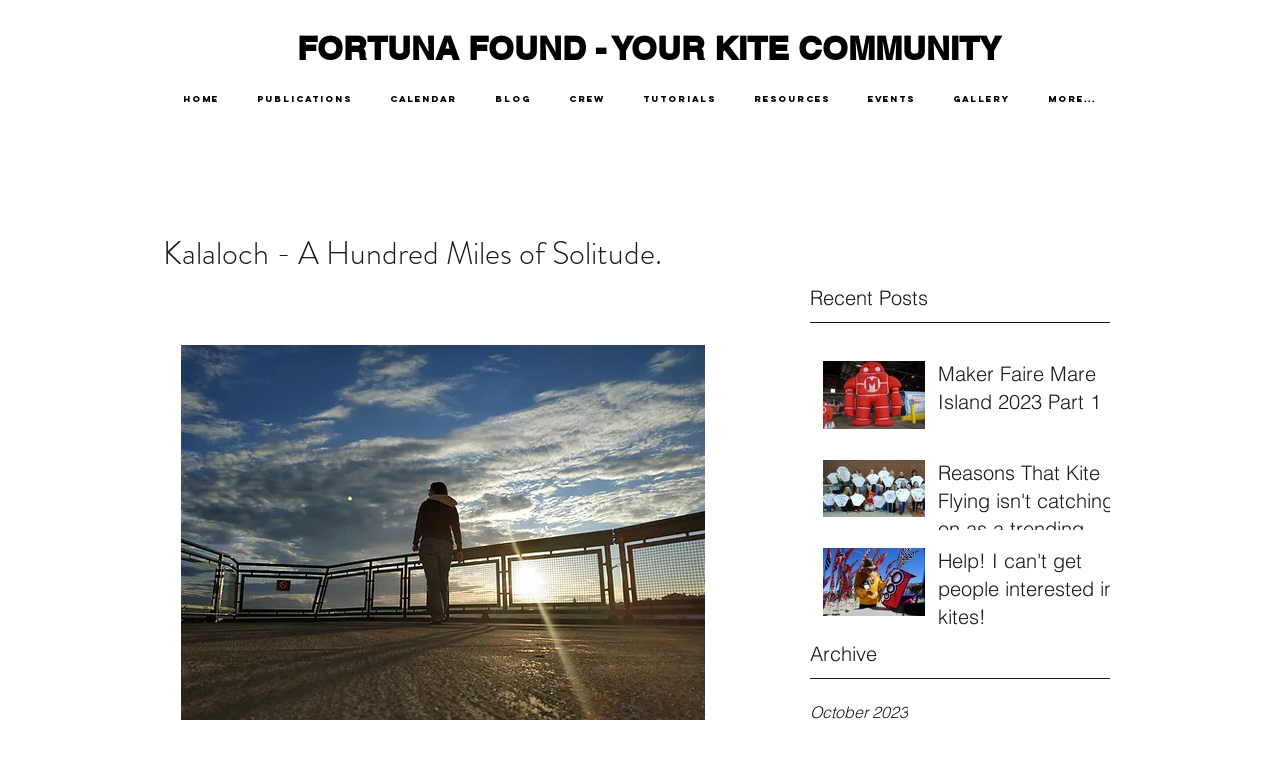

--- FILE ---
content_type: text/css; charset=utf-8
request_url: https://www.fortunafound.com/_serverless/pro-gallery-css-v4-server/layoutCss?ver=2&id=398bl-not-scoped&items=4842_4032_3024%7C4900_4032_3024%7C5005_4032_3024%7C4994_4032_3024%7C4815_4032_3024%7C4848_4032_3024&container=3755.125_524_650_720&options=gallerySizeType:px%7CenableInfiniteScroll:true%7CtitlePlacement:SHOW_ON_HOVER%7CgridStyle:1%7CimageMargin:10%7CgalleryLayout:2%7CisVertical:false%7CnumberOfImagesPerRow:3%7CgallerySizePx:300%7CcubeRatio:1%7CcubeType:fill%7CgalleryThumbnailsAlignment:bottom%7CthumbnailSpacings:0
body_size: -132
content:
#pro-gallery-398bl-not-scoped [data-hook="item-container"][data-idx="0"].gallery-item-container{opacity: 1 !important;display: block !important;transition: opacity .2s ease !important;top: 0px !important;left: 0px !important;right: auto !important;height: 168px !important;width: 168px !important;} #pro-gallery-398bl-not-scoped [data-hook="item-container"][data-idx="0"] .gallery-item-common-info-outer{height: 100% !important;} #pro-gallery-398bl-not-scoped [data-hook="item-container"][data-idx="0"] .gallery-item-common-info{height: 100% !important;width: 100% !important;} #pro-gallery-398bl-not-scoped [data-hook="item-container"][data-idx="0"] .gallery-item-wrapper{width: 168px !important;height: 168px !important;margin: 0 !important;} #pro-gallery-398bl-not-scoped [data-hook="item-container"][data-idx="0"] .gallery-item-content{width: 168px !important;height: 168px !important;margin: 0px 0px !important;opacity: 1 !important;} #pro-gallery-398bl-not-scoped [data-hook="item-container"][data-idx="0"] .gallery-item-hover{width: 168px !important;height: 168px !important;opacity: 1 !important;} #pro-gallery-398bl-not-scoped [data-hook="item-container"][data-idx="0"] .item-hover-flex-container{width: 168px !important;height: 168px !important;margin: 0px 0px !important;opacity: 1 !important;} #pro-gallery-398bl-not-scoped [data-hook="item-container"][data-idx="0"] .gallery-item-wrapper img{width: 100% !important;height: 100% !important;opacity: 1 !important;} #pro-gallery-398bl-not-scoped [data-hook="item-container"][data-idx="1"].gallery-item-container{opacity: 1 !important;display: block !important;transition: opacity .2s ease !important;top: 0px !important;left: 178px !important;right: auto !important;height: 168px !important;width: 168px !important;} #pro-gallery-398bl-not-scoped [data-hook="item-container"][data-idx="1"] .gallery-item-common-info-outer{height: 100% !important;} #pro-gallery-398bl-not-scoped [data-hook="item-container"][data-idx="1"] .gallery-item-common-info{height: 100% !important;width: 100% !important;} #pro-gallery-398bl-not-scoped [data-hook="item-container"][data-idx="1"] .gallery-item-wrapper{width: 168px !important;height: 168px !important;margin: 0 !important;} #pro-gallery-398bl-not-scoped [data-hook="item-container"][data-idx="1"] .gallery-item-content{width: 168px !important;height: 168px !important;margin: 0px 0px !important;opacity: 1 !important;} #pro-gallery-398bl-not-scoped [data-hook="item-container"][data-idx="1"] .gallery-item-hover{width: 168px !important;height: 168px !important;opacity: 1 !important;} #pro-gallery-398bl-not-scoped [data-hook="item-container"][data-idx="1"] .item-hover-flex-container{width: 168px !important;height: 168px !important;margin: 0px 0px !important;opacity: 1 !important;} #pro-gallery-398bl-not-scoped [data-hook="item-container"][data-idx="1"] .gallery-item-wrapper img{width: 100% !important;height: 100% !important;opacity: 1 !important;} #pro-gallery-398bl-not-scoped [data-hook="item-container"][data-idx="2"].gallery-item-container{opacity: 1 !important;display: block !important;transition: opacity .2s ease !important;top: 0px !important;left: 356px !important;right: auto !important;height: 168px !important;width: 168px !important;} #pro-gallery-398bl-not-scoped [data-hook="item-container"][data-idx="2"] .gallery-item-common-info-outer{height: 100% !important;} #pro-gallery-398bl-not-scoped [data-hook="item-container"][data-idx="2"] .gallery-item-common-info{height: 100% !important;width: 100% !important;} #pro-gallery-398bl-not-scoped [data-hook="item-container"][data-idx="2"] .gallery-item-wrapper{width: 168px !important;height: 168px !important;margin: 0 !important;} #pro-gallery-398bl-not-scoped [data-hook="item-container"][data-idx="2"] .gallery-item-content{width: 168px !important;height: 168px !important;margin: 0px 0px !important;opacity: 1 !important;} #pro-gallery-398bl-not-scoped [data-hook="item-container"][data-idx="2"] .gallery-item-hover{width: 168px !important;height: 168px !important;opacity: 1 !important;} #pro-gallery-398bl-not-scoped [data-hook="item-container"][data-idx="2"] .item-hover-flex-container{width: 168px !important;height: 168px !important;margin: 0px 0px !important;opacity: 1 !important;} #pro-gallery-398bl-not-scoped [data-hook="item-container"][data-idx="2"] .gallery-item-wrapper img{width: 100% !important;height: 100% !important;opacity: 1 !important;} #pro-gallery-398bl-not-scoped [data-hook="item-container"][data-idx="3"]{display: none !important;} #pro-gallery-398bl-not-scoped [data-hook="item-container"][data-idx="4"]{display: none !important;} #pro-gallery-398bl-not-scoped [data-hook="item-container"][data-idx="5"]{display: none !important;} #pro-gallery-398bl-not-scoped .pro-gallery-prerender{height:346px !important;}#pro-gallery-398bl-not-scoped {height:346px !important; width:524px !important;}#pro-gallery-398bl-not-scoped .pro-gallery-margin-container {height:346px !important;}#pro-gallery-398bl-not-scoped .pro-gallery {height:346px !important; width:524px !important;}#pro-gallery-398bl-not-scoped .pro-gallery-parent-container {height:346px !important; width:534px !important;}